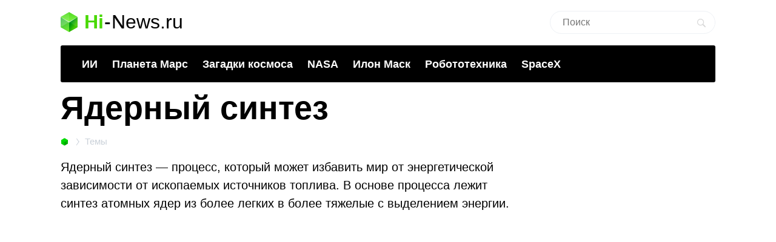

--- FILE ---
content_type: text/html; charset=UTF-8
request_url: https://hi-news.ru/tag/yadernyj-sintez
body_size: 17857
content:
<!DOCTYPE html><html lang=ru prefix="og: http://ogp.me/ns# "><head><meta charset="UTF-8"><meta name="viewport" content="width=device-width, initial-scale=1"><title>Ядерный синтез - что это такое, картинки, интересные факты</title><meta property="og:title" content="Ядерный синтез - что это такое, картинки, интересные факты"><meta property="twitter:title" content="Ядерный синтез - что это такое, картинки, интересные факты"><link rel=icon href=https://hi-news.ru/wp-content/themes/101media/favicon/favicon.ico type=image/x-icon><link rel=apple-touch-icon href=https://hi-news.ru/wp-content/themes/101media/favicon/32.png><link rel=apple-touch-icon sizes=76x76 href=https://hi-news.ru/wp-content/themes/101media/favicon/76.png><link rel=apple-touch-icon sizes=120x120 href=https://hi-news.ru/wp-content/themes/101media/favicon/120.png><link rel=apple-touch-icon href=https://hi-news.ru/wp-content/themes/101media/favicon/192.png><link rel=android-touch-icon href=https://hi-news.ru/wp-content/themes/101media/favicon/192.png><meta property="og:site_name" content="hi-news.ru"><meta property="og:locale" content="ru_RU"><meta property="og:url" content="https://hi-news.ru/tag/yadernyj-sintez"><meta name='robots' content='max-image-preview:large'><link rel=amphtml href=https://hi-news.ru/tag/yadernyj-sintez/amp><meta name="generator" content="AMP for WP 1.0.77.35"><link rel=dns-prefetch href=//s.w.org><style id=global-styles-inline-css>/*<![CDATA[*/body{--wp--preset--color--black:#000;--wp--preset--color--cyan-bluish-gray:#abb8c3;--wp--preset--color--white:#fff;--wp--preset--color--pale-pink:#f78da7;--wp--preset--color--vivid-red:#cf2e2e;--wp--preset--color--luminous-vivid-orange:#ff6900;--wp--preset--color--luminous-vivid-amber:#fcb900;--wp--preset--color--light-green-cyan:#7bdcb5;--wp--preset--color--vivid-green-cyan:#00d084;--wp--preset--color--pale-cyan-blue:#8ed1fc;--wp--preset--color--vivid-cyan-blue:#0693e3;--wp--preset--color--vivid-purple:#9b51e0;--wp--preset--gradient--vivid-cyan-blue-to-vivid-purple:linear-gradient(135deg,rgba(6,147,227,1) 0%,rgb(155,81,224) 100%);--wp--preset--gradient--light-green-cyan-to-vivid-green-cyan:linear-gradient(135deg,rgb(122,220,180) 0%,rgb(0,208,130) 100%);--wp--preset--gradient--luminous-vivid-amber-to-luminous-vivid-orange:linear-gradient(135deg,rgba(252,185,0,1) 0%,rgba(255,105,0,1) 100%);--wp--preset--gradient--luminous-vivid-orange-to-vivid-red:linear-gradient(135deg,rgba(255,105,0,1) 0%,rgb(207,46,46) 100%);--wp--preset--gradient--very-light-gray-to-cyan-bluish-gray:linear-gradient(135deg,rgb(238,238,238) 0%,rgb(169,184,195) 100%);--wp--preset--gradient--cool-to-warm-spectrum:linear-gradient(135deg,rgb(74,234,220) 0%,rgb(151,120,209) 20%,rgb(207,42,186) 40%,rgb(238,44,130) 60%,rgb(251,105,98) 80%,rgb(254,248,76) 100%);--wp--preset--gradient--blush-light-purple:linear-gradient(135deg,rgb(255,206,236) 0%,rgb(152,150,240) 100%);--wp--preset--gradient--blush-bordeaux:linear-gradient(135deg,rgb(254,205,165) 0%,rgb(254,45,45) 50%,rgb(107,0,62) 100%);--wp--preset--gradient--luminous-dusk:linear-gradient(135deg,rgb(255,203,112) 0%,rgb(199,81,192) 50%,rgb(65,88,208) 100%);--wp--preset--gradient--pale-ocean:linear-gradient(135deg,rgb(255,245,203) 0%,rgb(182,227,212) 50%,rgb(51,167,181) 100%);--wp--preset--gradient--electric-grass:linear-gradient(135deg,rgb(202,248,128) 0%,rgb(113,206,126) 100%);--wp--preset--gradient--midnight:linear-gradient(135deg,rgb(2,3,129) 0%,rgb(40,116,252) 100%);--wp--preset--duotone--dark-grayscale:url('#wp-duotone-dark-grayscale');--wp--preset--duotone--grayscale:url('#wp-duotone-grayscale');--wp--preset--duotone--purple-yellow:url('#wp-duotone-purple-yellow');--wp--preset--duotone--blue-red:url('#wp-duotone-blue-red');--wp--preset--duotone--midnight:url('#wp-duotone-midnight');--wp--preset--duotone--magenta-yellow:url('#wp-duotone-magenta-yellow');--wp--preset--duotone--purple-green:url('#wp-duotone-purple-green');--wp--preset--duotone--blue-orange:url('#wp-duotone-blue-orange');--wp--preset--font-size--small:13px;--wp--preset--font-size--medium:20px;--wp--preset--font-size--large:36px;--wp--preset--font-size--x-large:42px}.has-black-color{color:var(--wp--preset--color--black) !important}.has-cyan-bluish-gray-color{color:var(--wp--preset--color--cyan-bluish-gray) !important}.has-white-color{color:var(--wp--preset--color--white) !important}.has-pale-pink-color{color:var(--wp--preset--color--pale-pink) !important}.has-vivid-red-color{color:var(--wp--preset--color--vivid-red) !important}.has-luminous-vivid-orange-color{color:var(--wp--preset--color--luminous-vivid-orange) !important}.has-luminous-vivid-amber-color{color:var(--wp--preset--color--luminous-vivid-amber) !important}.has-light-green-cyan-color{color:var(--wp--preset--color--light-green-cyan) !important}.has-vivid-green-cyan-color{color:var(--wp--preset--color--vivid-green-cyan) !important}.has-pale-cyan-blue-color{color:var(--wp--preset--color--pale-cyan-blue) !important}.has-vivid-cyan-blue-color{color:var(--wp--preset--color--vivid-cyan-blue) !important}.has-vivid-purple-color{color:var(--wp--preset--color--vivid-purple) !important}.has-black-background-color{background-color:var(--wp--preset--color--black) !important}.has-cyan-bluish-gray-background-color{background-color:var(--wp--preset--color--cyan-bluish-gray) !important}.has-white-background-color{background-color:var(--wp--preset--color--white) !important}.has-pale-pink-background-color{background-color:var(--wp--preset--color--pale-pink) !important}.has-vivid-red-background-color{background-color:var(--wp--preset--color--vivid-red) !important}.has-luminous-vivid-orange-background-color{background-color:var(--wp--preset--color--luminous-vivid-orange) !important}.has-luminous-vivid-amber-background-color{background-color:var(--wp--preset--color--luminous-vivid-amber) !important}.has-light-green-cyan-background-color{background-color:var(--wp--preset--color--light-green-cyan) !important}.has-vivid-green-cyan-background-color{background-color:var(--wp--preset--color--vivid-green-cyan) !important}.has-pale-cyan-blue-background-color{background-color:var(--wp--preset--color--pale-cyan-blue) !important}.has-vivid-cyan-blue-background-color{background-color:var(--wp--preset--color--vivid-cyan-blue) !important}.has-vivid-purple-background-color{background-color:var(--wp--preset--color--vivid-purple) !important}.has-black-border-color{border-color:var(--wp--preset--color--black) !important}.has-cyan-bluish-gray-border-color{border-color:var(--wp--preset--color--cyan-bluish-gray) !important}.has-white-border-color{border-color:var(--wp--preset--color--white) !important}.has-pale-pink-border-color{border-color:var(--wp--preset--color--pale-pink) !important}.has-vivid-red-border-color{border-color:var(--wp--preset--color--vivid-red) !important}.has-luminous-vivid-orange-border-color{border-color:var(--wp--preset--color--luminous-vivid-orange) !important}.has-luminous-vivid-amber-border-color{border-color:var(--wp--preset--color--luminous-vivid-amber) !important}.has-light-green-cyan-border-color{border-color:var(--wp--preset--color--light-green-cyan) !important}.has-vivid-green-cyan-border-color{border-color:var(--wp--preset--color--vivid-green-cyan) !important}.has-pale-cyan-blue-border-color{border-color:var(--wp--preset--color--pale-cyan-blue) !important}.has-vivid-cyan-blue-border-color{border-color:var(--wp--preset--color--vivid-cyan-blue) !important}.has-vivid-purple-border-color{border-color:var(--wp--preset--color--vivid-purple) !important}.has-vivid-cyan-blue-to-vivid-purple-gradient-background{background:var(--wp--preset--gradient--vivid-cyan-blue-to-vivid-purple) !important}.has-light-green-cyan-to-vivid-green-cyan-gradient-background{background:var(--wp--preset--gradient--light-green-cyan-to-vivid-green-cyan) !important}.has-luminous-vivid-amber-to-luminous-vivid-orange-gradient-background{background:var(--wp--preset--gradient--luminous-vivid-amber-to-luminous-vivid-orange) !important}.has-luminous-vivid-orange-to-vivid-red-gradient-background{background:var(--wp--preset--gradient--luminous-vivid-orange-to-vivid-red) !important}.has-very-light-gray-to-cyan-bluish-gray-gradient-background{background:var(--wp--preset--gradient--very-light-gray-to-cyan-bluish-gray) !important}.has-cool-to-warm-spectrum-gradient-background{background:var(--wp--preset--gradient--cool-to-warm-spectrum) !important}.has-blush-light-purple-gradient-background{background:var(--wp--preset--gradient--blush-light-purple) !important}.has-blush-bordeaux-gradient-background{background:var(--wp--preset--gradient--blush-bordeaux) !important}.has-luminous-dusk-gradient-background{background:var(--wp--preset--gradient--luminous-dusk) !important}.has-pale-ocean-gradient-background{background:var(--wp--preset--gradient--pale-ocean) !important}.has-electric-grass-gradient-background{background:var(--wp--preset--gradient--electric-grass) !important}.has-midnight-gradient-background{background:var(--wp--preset--gradient--midnight) !important}.has-small-font-size{font-size:var(--wp--preset--font-size--small) !important}.has-medium-font-size{font-size:var(--wp--preset--font-size--medium) !important}.has-large-font-size{font-size:var(--wp--preset--font-size--large) !important}.has-x-large-font-size{font-size:var(--wp--preset--font-size--x-large) !important}/*]]>*/</style><meta name="generator" content="WordPress 5.9"><meta name="robots" content="noyaca"><link rel=canonical href=https://hi-news.ru/tag/yadernyj-sintez><meta name="description" content="Ядерный синтез &#8212; процесс, который может избавить мир от энергетической зависимости от ископаемых источников топлива. В основе процесса лежит синтез ато..."><meta property="og:description" content="Ядерный синтез &#8212; процесс, который может избавить мир от энергетической зависимости от ископаемых источников топлива. В основе процесса лежит синтез ато..."><meta name="twitter:description" content="Ядерный синтез &#8212; процесс, который может избавить мир от энергетической зависимости от ископаемых источников топлива. В основе процесса лежит синтез ато..."><style id=critical-css>body{font-size:14px;line-height:1}ol,ul{list-style:none;padding:0;margin:0}html,body{font:400 -apple-system,BlinkMacSystemFont,sans-serif}html,body,div,span,h1,p,a,code,img,ins,strong,b,form{margin:0;padding:0;border:0;font-size:100%;-webkit-text-size-adjust:100%;font-family:-apple-system,BlinkMacSystemFont,sans-serif;vertical-align:baseline;-webkit-font-smoothing:antialiased}body{font-size:14px;line-height:1;min-width:1124px}ol,ul{list-style:none;padding:0;margin:0}b,strong{font-weight:700}img{overflow:hidden;height:auto;max-width:100%;font:400 10px -apple-system,BlinkMacSystemFont,sans-serif}p{color:#000;margin-bottom:15px;font:400 20px/1.5 -apple-system,BlinkMacSystemFont,sans-serif}h1{color:#000;margin:0 0 28px 0;font:700 54px/1 -apple-system,BlinkMacSystemFont,sans-serif}#page{position:relative;width:1080px;margin:0 auto;padding:0 20px}#header{margin:20px auto 0}#header .logo{display:flex;margin-bottom:22px;position:relative;width:560px}.logo-icon{margin-right:11px}.logo .icon_logo{font-size:28px;height:1.18em}.logo-link{display:inherit}.logo-name{display:flex;font:32px/1 -apple-system,BlinkMacSystemFont,sans-serif;margin:0}.logo-name-green{color:#48d900;font-weight:600}.logo-name-black{color:#000;font-weight:300}.logo-name-dash{color:#000;margin:0 1px;font-weight:300}a{color:#F50;text-decoration:none;font-weight:500}#header .user{position:absolute;top:6px;right:20px}#header .user.anonymous-user .icon-lock{background:url(/wp-content/themes/101media/img/login.svg) no-repeat;width:18px;height:21px;display:block}#header form{position:absolute;right:60px;top:-2px}#header form input{border:1px solid #eef1f5;border-radius:63px;outline:none;padding:8px 35px 9px 20px;width:216px;-webkit-appearance:none;font:400 16px/19px -apple-system,BlinkMacSystemFont,sans-serif}#header form #searchsubmit{background-image:url(/wp-content/themes/101media/img/search_.svg);background-size:cover;opacity:0.15;border:none;height:15px;padding:0;position:absolute;right:16px;text-indent:-9999px;top:13px;width:15px}.trand{background-color:#000}.menu-trends-container{background-color:#000;padding:20px 35px 18px;border-radius:3px;border-top-left-radius:3px;border-top-right-radius:3px;margin-bottom:10px}.menu-trends-container .trand{height:auto;overflow:hidden;background-color:transparent;background-position:14px center;padding-right:0;width:auto}.menu-trends-container .trand li{display:inline-block;padding:0;height:auto}.menu-trends-container .trand li a{color:#fff;text-decoration:none;display:inline-block;padding-right:20px;font:700 18px/23px -apple-system,BlinkMacSystemFont,sans-serif}#content{width:calc(100% - 330px);float:left;margin-top:5px}.main-roll .item{position:relative;margin-bottom:53px}.main-roll .item{max-width:100%}.breadcrumbs{white-space:nowrap;margin-bottom:10px}.breadcrumbs li{display:inline}.breadcrumbs li+li:before{content:'';position:relative;display:inline-block;border-top:1px solid #CAD1D9;border-right:1px solid #CAD1D9;width:6px;height:6px;top:-1px;right:2px;margin:0 4px;transform:rotate(55deg) skew(20deg)}.breadcrumbs li a{color:#CAD1D9;font:400 15px/24px -apple-system,BlinkMacSystemFont,sans-serif}.breadcrumbs__logo span{font-size:0}.breadcrumbs__logo img{margin-bottom:-2px}.main-roll .item .cover{position:relative;margin-bottom:-3px;display:inline-block;width:100%}.main-roll .item .cover img{display:block;width:100%}.main-roll{border-bottom:1px solid #f2f2f2}#sidebar{width:300px;float:left;margin-left:30px}.banners-center{text-align:center}.banner-sidebar{margin:20px 0 20px}.sidebar-banner-telegram{display:block;border:1px solid #eee;border-radius:3px;padding:14px 24px;font-size:14px;line-height:normal;background:none;position:relative;overflow:hidden}.sidebar-banner-telegram strong{margin-bottom:6px;color:#151515;text-transform:uppercase;letter-spacing:.08em;word-wrap:break-word;font:700 16px -apple-system,BlinkMacSystemFont,sans-serif}.sidebar-banner-telegram span{display:block;color:#aaa;font:300 14px/20px -apple-system,BlinkMacSystemFont,sans-serif}.sidebar-banner-telegram svg{position:absolute;bottom:-20px;right:-20px}code{display:block;font-size:20px;line-height:1.5;margin:30px 0;padding:25px 30px;border-radius:3px;background-color:rgba(255,85,0,0.07)}.tag-roll h1{margin-bottom:17px;font-weight:700}.tag-roll .lead p{font:20px/1.5 -apple-system,BlinkMacSystemFont,sans-serif;margin-bottom:16px}.lead ul,.lead ol{font:400 20px/1.5 -apple-system,BlinkMacSystemFont,sans-serif;margin:0 0 30px 0}.lead ul li{position:relative;margin:0 0 10px 40px}.lead ol{counter-reset:list 0}.lead ol li{list-style:none;margin:0 0 10px 40px;position:relative}.archive .archive-img{float:right;margin-left:20px;width:140px;height:140px;border-radius:50%;object-fit:cover}.tags{margin-bottom:20px;padding-bottom:12px;border-bottom:1px solid rgba(213,221,230,0.4)}.tags a{display:inline-block;margin:0 8px 8px 0;padding:11px 15px;font-size:13px;line-height:1.1;color:#959EA6;background:rgba(172,182,191,0.08);border-radius:12px}.sticky-tag__header{color:#000;letter-spacing:0;margin:20px 0;font:700 34px/36px -apple-system,BlinkMacSystemFont,sans-serif}.sticky-tag{display:flex;flex-wrap:wrap;margin:0 -5px 10px}.sticky-tag .item{width:calc(33.33% - 10px);margin:0 5px 20px;font:700 13px/18px -apple-system,BlinkMacSystemFont,sans-serif}.sticky-tag .item .cover{position:relative}.sticky-tag .item .cover img{display:block}.sticky-tag .item .title{display:block;margin:10px 0 0;color:#000;line-height:1.15;display:-webkit-box;-webkit-line-clamp:2;-webkit-box-orient:vertical;overflow:hidden;text-overflow:ellipsis;font:500 16px -apple-system,BlinkMacSystemFont,sans-serif}.popular-post{margin:0 -20px 30px;padding:18px 20px;background-color:#000;border-radius:12px}.popular-post-title{font-size:34px;line-height:1;color:#fff;font-weight:600}.popular-post-list{display:flex;flex-wrap:wrap;margin:0 -8px}.popular-post-link{display:block}.popular-post-item{margin:18px 5px 10px;width:calc(33.33% - 10px)}.popular-post-picture{position:relative;padding-top:50%;margin-bottom:8px;background-color:#343233;border-radius:3px;overflow:hidden}.popular-post-count{position:absolute;bottom:10px;left:8px;background:#F50;border-radius:4px;color:#fff;padding:7px 12px;font:500 18px/1 -apple-system,BlinkMacSystemFont,sans-serif}.popular-post-count .icon{font-size:15px}.popular-post-descr{color:#fff;display:-webkit-box;-webkit-line-clamp:2;-webkit-box-orient:vertical;overflow:hidden;text-overflow:ellipsis;font:500 16px/1.2 -apple-system,BlinkMacSystemFont,sans-serif}.cover{position:relative}.searchform input{border:1px solid #f2f2f2;outline:none;padding:10px 0 10px 12px;width:180px;margin-bottom:7px;font:400 12px/15px -apple-system,BlinkMacSystemFont,sans-serif}.icon{display:inline-block;vertical-align:middle;size:1em;width:1em;height:1em;fill:currentColor}#main.main-section{display:flex;flex-wrap:wrap;margin-bottom:60px}#sidebar .widget{position:sticky;position:-webkit-sticky;top:25px}.sticky-tag .item .cover img{background-color:#f6f6f6}::-moz-focus-inner{border:0}.cover img{display:block}.menu-trends-container .trand{background-position:14px center}.widget{margin-bottom:32px}.banners-center{text-align:center}.sticky-tag .item img{border-radius:2px}</style><script>(function(w){"use strict";var loadCSS=function(href,before,media,attributes){var doc=w.document;var ss=doc.createElement("link");var ref;if(before){ref=before;}else{var refs=(doc.body||doc.getElementsByTagName("head")[0]).childNodes;ref=refs[refs.length-1];}var sheets=doc.styleSheets;if(attributes){for(var attributeName in attributes){if(attributes.hasOwnProperty(attributeName)){ss.setAttribute(attributeName,attributes[attributeName]);}}}ss.rel="stylesheet";ss.href=href;ss.media="only x";function ready(cb){if(doc.body){return cb();}setTimeout(function(){ready(cb);});}ready(function(){ref.parentNode.insertBefore(ss,(before?ref:ref.nextSibling));});var onloadcssdefined=function(cb){var resolvedHref=ss.href;var i=sheets.length;while(i--){if(sheets[i].href===resolvedHref){return cb();}}setTimeout(function(){onloadcssdefined(cb);});};function loadCB(){if(ss.addEventListener){ss.removeEventListener("load",loadCB);}ss.media=media||"all";}if(ss.addEventListener){ss.addEventListener("load",loadCB);}ss.onloadcssdefined=onloadcssdefined;onloadcssdefined(loadCB);return ss;};if(typeof exports!=="undefined"){exports.loadCSS=loadCSS;}else{w.loadCSS=loadCSS;}}(typeof global!=="undefined"?global:this));</script><script id=loadcss>loadCSS("https://hi-news.ru/wp-content/themes/101media/style.css?1597665258",document.getElementById("loadcss"));loadCSS("https://hi-news.ru/wp-content/themes/101media/app.css?1741087822",document.getElementById("loadcss"));loadCSS("https://hi-news.ru/wp-content/plugins/tag-sticky-post/css/plugin.css?1541770289",document.getElementById("loadcss"));</script> <link rel=stylesheet href=https://hi-news.ru/wp-content/themes/101media/css/table.css> <script src="https://hi-news.ru/wp-content/themes/101media/js/counters.js?v=2.0.1" defer></script> </head><body class="archive tag tag-yadernyj-sintez tag-4083"><svg xmlns=http://www.w3.org/2000/svg style="position: absolute; width: 0; height: 0; clip: rect(0 0 0 0);"> <defs> <symbol id=arrow-left viewBox="0 0 9 15"> <path d="m8.7 6.6c-.1.2-.3.4-.6.4h-2.6v8h-2v-8h-2.6c-.3 0-.5-.2-.6-.4s-.1-.5 0-.8l4.1-5.8 4.2 5.8c.2.3.3.6.1.8"></path> </symbol> <symbol id=arrow-right viewBox="0 0 9 15"> <path d="m.1 8.4c.1-.2.4-.4.7-.4h2.7v-8h2.1v8h2.7c.3 0 .5.2.7.4 0 .2 0 .5-.1.8l-4.3 5.8-4.5-5.8c-.1-.3-.1-.6 0-.8"></path> </symbol> <symbol id=arrow-btn viewBox="0 0 24 24"> <path d="M13.293 7.293c-0.391 0.391-0.391 1.023 0 1.414l2.293 2.293h-7.586c-0.552 0-1 0.448-1 1s0.448 1 1 1h7.586l-2.293 2.293c-0.391 0.391-0.391 1.023 0 1.414 0.195 0.195 0.451 0.293 0.707 0.293s0.512-0.098 0.707-0.293l4.707-4.707-4.707-4.707c-0.391-0.391-1.023-0.391-1.414 0z"></path> </symbol> <symbol id=most-commented viewBox="0 0 27 27"> <path d="M0.4,8.9v10.9c0,0.7,0.6,1.3,1.3,1.3H9l5.5,5.3c0.2,0.2,0.1,0.2,0.1,0l1.1-5.3h0.8h1.6c0.7,0,1.3-0.6,1.3-1.3 V8.9c0-0.7-0.6-1.3-1.3-1.3H1.7C1,7.6,0.4,8.2,0.4,8.9z" fill=#ffffff /> <path d=M21.4,15.1h2.7c0.7,0,1.3-0.6,1.3-1.3V2.9c0-0.7-0.6-1.3-1.3-1.3H10.7c-0.7,0-1.3,0.6-1.3,1.3v2.7 fill=none stroke=#ffffff stroke-width=2.5 /> </symbol> <symbol id=small-commented viewBox="0 0 15 15"> <path d="M1.3,0C0.6,0,0,0.6,0,1.3v8.4C0,10.4,0.6,11,1.3,11C3,11,6,11,6.8,11l4.2,4l1-4c0.6,0,1.1,0,1.7,0	c0.7,0,1.3-0.6,1.3-1.3V1.3C15,0.6,14.4,0,13.7,0H1.3z"/> </symbol> <symbol id=logo viewBox="0 0 28 33"> <defs> <linearGradient id="SVGID_1_" gradientUnits="userSpaceOnUse" y1="786.3" x2="0" y2="803" gradientTransform="matrix(1 0 0 -1 0 803)"> <stop offset=0 stop-color=#73f731 /> <stop offset=1 stop-color=#3cd609 /> </linearGradient> <linearGradient id="SVGID_2_" gradientUnits="userSpaceOnUse" x1="1.125" y1="792.96" x2="12.664" y2="771.93" gradientTransform="matrix(1 0 0 -1 0 803)"> <stop offset=0 stop-color=#00a60e /> <stop offset=.994 stop-color=#4ce300 /> </linearGradient> <linearGradient id="SVGID_3_" gradientUnits="userSpaceOnUse" x1="17.43" y1="784.69" x2="24.362" y2="780.44" gradientTransform="matrix(1 0 0 -1 0 803)"> <stop offset=0 stop-color=#00990d /> <stop offset=1 stop-color=#43c900 /> </linearGradient> </defs> <path d=M28,8l-14,9L0,8l14-8L28,8z fill=url(#SVGID_1_) /> <path d=M0,8l14,8.5V33L0,25V8z fill=url(#SVGID_2_) /> <path d=M28,8l-14,8.5V33l14-8V8z fill=url(#SVGID_3_) /> <path d=M0,8l14,8.5V33L0,25V8z opacity=.2 fill=#ffffff /> <path d=M14,0l14,8v17l-14-8.5V0z opacity=.1 fill=#ffffff /> <path d=M14,0L0,8v17l14-8.5V0z opacity=.2 fill=#ffffff /> <path d=M14,17L0,8.1V8l14,8l14-8v0.1L14,17z fill=#ffffff /> </symbol> </defs> </svg><div id=page><div id=header data-no-ad=true><div class=logo> <a class=logo-link href=https://hi-news.ru ><div class=logo-icon> <svg class="icon icon_logo"> <use xlink:href=#logo></use> </svg></div><div class=logo-name><div class=logo-name-green>Hi</div><div class=logo-name-dash>-</div><div class=logo-name-black>News.ru</div></div> </a></div><form role=search method=get id=searchform class=searchform action=https://hi-news.ru/ style="right: 20px !important;"><div> <input type=text value name=s id=s class=s placeholder=Поиск><div id=searchsubmit class=searchsubmit name=searchform__button aria-label="Search Button"></div></div></form><div class="menu-trends-container single"><ul id=menu-trends class="trand single"><li id=menu-item-410997 class="menu-item menu-item-type-custom menu-item-object-custom menu-item-410997"><a href=https://hi-news.ru/tag/iskusstvennyj-intellekt>ИИ</a></li> <li id=menu-item-300869 class="menu-item menu-item-type-taxonomy menu-item-object-post_tag menu-item-300869"><a href=https://hi-news.ru/tag/mars>Планета Марс</a></li> <li id=menu-item-346590 class="menu-item menu-item-type-taxonomy menu-item-object-post_tag menu-item-346590"><a href=https://hi-news.ru/tag/zagadki-kosmosa>Загадки космоса</a></li> <li id=menu-item-304291 class="menu-item menu-item-type-taxonomy menu-item-object-post_tag menu-item-304291"><a href=https://hi-news.ru/tag/nasa>NASA</a></li> <li id=menu-item-305646 class="menu-item menu-item-type-taxonomy menu-item-object-post_tag menu-item-305646"><a href=https://hi-news.ru/tag/elon-musk>Илон Маск</a></li> <li id=menu-item-346591 class="menu-item menu-item-type-taxonomy menu-item-object-post_tag menu-item-346591"><a href=https://hi-news.ru/tag/robototexnika>Робототехника</a></li> <li id=menu-item-308753 class="menu-item menu-item-type-taxonomy menu-item-object-post_tag menu-item-308753"><a href=https://hi-news.ru/tag/spacex>SpaceX</a></li></ul></div></div><div id=main class=main-section><div id=content><div class="roll main-roll tag-roll"><h1>Ядерный синтез</h1><ol class=breadcrumbs data-no-ad=true> <li> <a class=breadcrumbs__logo href=https://hi-news.ru> <img src=https://hi-news.ru/wp-content/themes/101media/img/hi-apps_mini.jpg width=13 height=13 alt=Home> <span>Hi-News.ru</span> </a> </li> <li> <a href=https://hi-news.ru/tags title=tag> <span>Темы</span> </a> </li></ol><div class=lead><p>Ядерный синтез &#8212; процесс, который может избавить мир от энергетической зависимости от ископаемых источников топлива. В основе процесса лежит синтез атомных ядер из более легких в более тяжелые с выделением энергии.</p></div><div class="tags related-tags"><div class=tags-list> <a rel=tag href=https://hi-news.ru/tag/energiya>Энергия</a><a rel=tag href=https://hi-news.ru/tag/yadernaya-energiya>Ядерная энергия</a><a rel=tag href=https://hi-news.ru/tag/termoyadernyj-sintez>Термоядерный синтез</a><a rel=tag href=https://hi-news.ru/tag/lockheed-martin>Военная компания Lockheed Martin</a><a rel=tag href=https://hi-news.ru/tag/yadernoe-oruzhie>Ядерное оружие</a><a rel=tag href=https://hi-news.ru/tag/elektrichestvo>Электричество</a><a rel=tag href=https://hi-news.ru/tag/atomnye-elektrostancii>Атомные электростанции</a><a rel=tag href=https://hi-news.ru/tag/fizika>Наука физика</a><a rel=tag href=https://hi-news.ru/tag/rossiya>Российские технологии</a><a rel=tag href=https://hi-news.ru/tag/bakterii>Бактерии</a></div></div><div class="items-wrap tag" data-no-ad=true></div><div class="items-wrap tag"><article class="item type-post post-397527 post status-publish format-standard has-post-thumbnail hentry category-eto-interesno tag-alternativnaya-energiya tag-yadernyj-sintez" id=post-397527 data-no-ad=true><h2 class="post__title post__title_preview"> <a href=https://hi-news.ru/eto-interesno/termoyadernyj-sintez-mozhet-stat-proryvom-v-sovremennoj-energetike.html>Термоядерный синтез может стать прорывом в современной энергетике.</a></h2><div class=info data-no-ad=true><div class=author>Андрей Жуков</div> <span>∙ </span><div class=post__date-inner> <time class=post__date datetime=2022-12-14T20:00:00+00:00> 14.12.2022 </time></div></div><div class=cover-wrap><div class=cover> <a href=https://hi-news.ru/eto-interesno/termoyadernyj-sintez-mozhet-stat-proryvom-v-sovremennoj-energetike.html style="display: block;padding-top: 57.38%;position: relative;height: 0;" rel=nofollow title="Термоядерный синтез может стать прорывом в современной энергетике"> <img src=https://hi-news.ru/wp-content/uploads/2022/12/Reaktor-650x373.png class="attachment-medium size-medium wp-post-image" alt="Термоядерный синтез может стать прорывом в современной энергетике. Фото." title="Термоядерный синтез может стать прорывом в современной энергетике." / style="position: absolute;top:0;left:0;right:0;bottom:0;width:100%;height:100%;object-fit:cover;">  </a></div></div><div class=text><p>Нынешний <a href=https://hi-news.ru/eto-interesno/samyj-krupnyj-energeticheskij-krizis-za-poslednie-50-let-chem-on-grozit-miru.html>энергетический кризис</a> показал, что человечество не готово отказываться от ядерной энергетики, так как она гораздо более эффективна возобновляемых источников энергии. Однако она имеет ряд недостатков, которые всем прекрасно известны. Поэтому ученые с середины прошлого века работают над освоением альтернативного источника энергии — термоядерного синтеза. Он во всех отношениях превосходит технология получения энергии путем расщепления атомного ядра, так как более эффективен, при этом менее опасен и в целом экологичен. Выработка электроэнергии данным способом осуществляется без выбросов углекислого газа в атмосферу. Но в чем суть этой технологии, насколько она перспективна и как близко ученым удалось подойти к ее реализации?</p> <a href=https://hi-news.ru/eto-interesno/termoyadernyj-sintez-mozhet-stat-proryvom-v-sovremennoj-energetike.html class=more-link rel=nofollow>Читать далее <svg class="icon icon-arrow-btn"><use xlink:href=#arrow-btn></use></svg></a></div></article><div class=af_advert_content style="height: 250px; background: #eee; margin-top: 20px; margin-bottom: 20px;"></div><article class="item type-post post-382956 post status-publish format-standard has-post-thumbnail hentry category-technology tag-klimat tag-yadernaya-energiya tag-yadernyj-sintez" id=post-382956 data-no-ad=true><h2 class="post__title post__title_preview"> <a href=https://hi-news.ru/technology/yadernaya-energetika-kak-utilizirovat-uran.html>Ядерная энергетика: как утилизировать уран?</a></h2><div class=info data-no-ad=true><div class=author>Любовь Соковикова</div> <span>∙ </span><div class=post__date-inner> <time class=post__date datetime=2022-03-24T14:00:42+00:00> 24.03.2022 </time></div></div><div class=cover-wrap><div class=cover> <a href=https://hi-news.ru/technology/yadernaya-energetika-kak-utilizirovat-uran.html style="display: block;padding-top: 66.62%;position: relative;height: 0;" rel=nofollow title="Ядерная энергетика: как утилизировать уран?"> <img src=https://hi-news.ru/wp-content/uploads/2022/03/repository_orrosion-3-650x433.jpeg data-src=https://hi-news.ru/wp-content/uploads/2022/03/repository_orrosion-3-650x433.jpeg class="lazyload attachment-medium size-medium wp-post-image" alt="Ядерная энергетика: как утилизировать уран? Фото." loading=lazy title="Ядерная энергетика: как утилизировать уран?" / style="position: absolute;top:0;left:0;right:0;bottom:0;width:100%;height:100%;object-fit:cover;">  </a></div></div><div class=text><p>Разновидность энергии, которая высвобождается из центральной части атомов – ядер, состоящих из нейтронов и протонов, называется ядерной. Ее источником являются два физических процесса: деление – то есть распад атома на несколько частей и синтез –слияние атомов. Эти процессы используются для производства электроэнергии, без которой представить современную цивилизацию невозможно, ведь она необходима для создания электричества. Примечательно, что современные атомные электростанции производят возобновляемую, чистую энергию, которая не загрязняет воздух и не выделяет парниковых газов. Но как и во всех отраслях промышленности и производства, использование ядерной энергии приводит к образованию чрезвычайно токсичных материалов, контакт с которыми может привести к ожогам, повышенному риску развития рака, заболеваниям крови и разрушению костей.</p> <a href=https://hi-news.ru/technology/yadernaya-energetika-kak-utilizirovat-uran.html class=more-link rel=nofollow>Читать далее <svg class="icon icon-arrow-btn"><use xlink:href=#arrow-btn></use></svg></a></div></article><div class=af_advert_content style="height: 250px; background: #eee; margin-top: 20px; margin-bottom: 20px;"></div><article class="item type-post post-363589 post status-publish format-standard has-post-thumbnail hentry category-eto-interesno tag-yadernaya-energiya tag-yadernyj-sintez" id=post-363589 data-no-ad=true><h2 class="post__title post__title_preview"> <a href=https://hi-news.ru/eto-interesno/kak-yadernaya-bomba-pomogla-v-sozdanii-pervogo-kvazikristalla.html>Как ядерная бомба помогла в создании первого квазикристалла?</a></h2><div class=info data-no-ad=true><div class=author>Любовь Соковикова</div> <span>∙ </span><div class=post__date-inner> <time class=post__date datetime=2021-05-20T16:30:29+00:00> 20.05.2021 </time></div></div><div class=cover-wrap><div class=cover> <a href=https://hi-news.ru/eto-interesno/kak-yadernaya-bomba-pomogla-v-sozdanii-pervogo-kvazikristalla.html style="display: block;padding-top: 56.31%;position: relative;height: 0;" rel=nofollow title="Как ядерная бомба помогла в создании первого квазикристалла?"> <img src=https://hi-news.ru/wp-content/uploads/2021/05/bomb-quasicrystal_feat-650x366.jpeg data-src=https://hi-news.ru/wp-content/uploads/2021/05/bomb-quasicrystal_feat-650x366.jpeg class="lazyload attachment-medium size-medium wp-post-image" alt="Как ядерная бомба помогла в создании первого квазикристалла? Фото." loading=lazy title="Как ядерная бомба помогла в создании первого квазикристалла?" / style="position: absolute;top:0;left:0;right:0;bottom:0;width:100%;height:100%;object-fit:cover;">  </a></div></div><div class=text><p>Ученые, занимающиеся поиском квазикристаллов — так называемых &#171;невозможных&#187; материалов с необычной, неповторяющейся структурой – обнаружили один из них в остатках первого в мире испытания ядерной бомбы. Ранее неизвестная структура, состоящая из железа, кремния, меди и кальция, вероятно, образовалась в результате слияния испаренного песка пустыни и медных кабелей. Аналогичные материалы были синтезированы в лаборатории и идентифицированы в метеоритах, но материал, описанный в новом исследовании, является первым примером квазикристалла с такой комбинацией элементов. Квазикристаллы содержат строительные блоки, состоящие из расположения атомов, которые — в отличие от обычных кристаллов — не повторяются в регулярном, похожем на кирпичную кладку узоре. В то время как обычные кристаллические структуры выглядят идентичными после перемещения (смещения в определенных направлениях), квазикристаллы имеют симметрию, которая когда-то считалась невозможной: например, некоторые имеют пятиугольную симметрию и поэтому выглядят одинаково, если их повернуть на одну пятую полного поворота.</p> <a href=https://hi-news.ru/eto-interesno/kak-yadernaya-bomba-pomogla-v-sozdanii-pervogo-kvazikristalla.html class=more-link rel=nofollow>Читать далее <svg class="icon icon-arrow-btn"><use xlink:href=#arrow-btn></use></svg></a></div></article><div class=af_advert_content style="height: 250px; background: #eee; margin-top: 20px; margin-bottom: 20px;"></div><article class="item type-post post-315459 post status-publish format-standard has-post-thumbnail hentry category-research-development tag-fizika tag-eksperimenty tag-google tag-yadernyj-sintez" id=post-315459 data-no-ad=true><h2 class="post__title post__title_preview"> <a href=https://hi-news.ru/research-development/xolodniy-yaderniy-sintez.html>Google не смогла подтвердить существование холодного ядерного синтеза.</a></h2><div class=info data-no-ad=true><div class=author>Николай Хижняк</div> <span>∙ </span><div class=post__date-inner> <time class=post__date datetime=2019-05-31T20:00:41+00:00> 31.05.2019 </time></div></div><div class=cover-wrap><div class=cover> <a href=https://hi-news.ru/research-development/xolodniy-yaderniy-sintez.html style="display: block;padding-top: 52.46%;position: relative;height: 0;" rel=nofollow title="Google не смогла подтвердить существование холодного ядерного синтеза"> <img src=https://hi-news.ru/wp-content/uploads/2019/05/google-cold-fusion-project-650x341.jpg data-src=https://hi-news.ru/wp-content/uploads/2019/05/google-cold-fusion-project-650x341.jpg class="lazyload attachment-medium size-medium wp-post-image" alt="Google не смогла подтвердить существование холодного ядерного синтеза. Фото." loading=lazy title="Google не смогла подтвердить существование холодного ядерного синтеза." / style="position: absolute;top:0;left:0;right:0;bottom:0;width:100%;height:100%;object-fit:cover;">  </a></div></div><div class=text><p></p><p>Потратив годы на исследования и эксперименты и вложив немалое количество денег в это предприятие компания Google так и не никаких доказательств, что ядерный синтез можно осуществить при комнатной температуре. Тем не менее, инвестиции в размере 10 миллионов долларов не пропали даром, пишет портал Futurism. О своих изысканиях и их результатах компания сообщает в статье, <a href=https://www.nature.com/articles/d41586-019-01683-9>опубликованной</a> на этой неделе в журнале Nature.</p> <a href=https://hi-news.ru/research-development/xolodniy-yaderniy-sintez.html class=more-link rel=nofollow>Читать далее <svg class="icon icon-arrow-btn"><use xlink:href=#arrow-btn></use></svg></a></div></article><div class=af_advert_content style="height: 250px; background: #eee; margin-top: 20px; margin-bottom: 20px;"></div><article class="item type-post post-311013 post status-publish format-standard has-post-thumbnail hentry category-business-analitics tag-termoyadernyj-sintez tag-energiya tag-yadernaya-energiya tag-yadernyj-sintez" id=post-311013 data-no-ad=true><h2 class="post__title post__title_preview"> <a href=https://hi-news.ru/business-analitics/novye-bezopasnye-yadernye-reaktory-mogut-ostanovit-izmenenie-klimata-no-ix-boyatsya-stroit.html>Как ядерные реакторы могут остановить изменение климата.</a></h2><div class=info data-no-ad=true><div class=author>Илья Хель</div> <span>∙ </span><div class=post__date-inner> <span class=post__date> 13.03.2019, </span> <time class=post__date-update datetime=2020-03-30T22:57:03+00:00> обновлено 30.03.2020 </time></div></div><div class=cover-wrap><div class=cover> <a href=https://hi-news.ru/business-analitics/novye-bezopasnye-yadernye-reaktory-mogut-ostanovit-izmenenie-klimata-no-ix-boyatsya-stroit.html style="display: block;padding-top: 71.38%;position: relative;height: 0;" rel=nofollow title="Как ядерные реакторы могут остановить изменение климата"> <img src=https://hi-news.ru/wp-content/uploads/2019/03/ma19nuclear-650x464.jpg data-src=https://hi-news.ru/wp-content/uploads/2019/03/ma19nuclear-650x464.jpg class="lazyload attachment-medium size-medium wp-post-image" alt="Как ядерные реакторы могут остановить изменение климата. Фото." loading=lazy title="Как ядерные реакторы могут остановить изменение климата." / style="position: absolute;top:0;left:0;right:0;bottom:0;width:100%;height:100%;object-fit:cover;">  </a></div></div><div class=text><p>В 2018 году ученые сообщили суровую новость: несмотря на беспокойство на тему глобального потепления, за счет угля было выработано 38% мировой электроэнергии в 2017 году — то есть, ровно столько же, сколько и при появлении первых <a href=https://hi-news.ru/research-development/kak-temperatura-48c-izmenit-goroda-na-zemle.html rel=noopener target=_blank>тревожных предупреждений о климате</a> 20 лет назад. Хуже того, выбросы парникового газа выросли на 2,7% в прошлом году — это крупнейшее увеличение за семь лет. Такой застой привел к тому, что даже политики и экологи начали задумываться о том, что нам нужно больше ядерной энергии.</p> <a href=https://hi-news.ru/business-analitics/novye-bezopasnye-yadernye-reaktory-mogut-ostanovit-izmenenie-klimata-no-ix-boyatsya-stroit.html class=more-link rel=nofollow>Читать далее <svg class="icon icon-arrow-btn"><use xlink:href=#arrow-btn></use></svg></a></div></article><div class=af_advert_content style="height: 250px; background: #eee; margin-top: 20px; margin-bottom: 20px;"></div><article class="item type-post post-301209 post status-publish format-standard has-post-thumbnail hentry category-research-development tag-bakterii tag-okruzhayushhaya-sreda tag-rossiya tag-yadernyj-sintez" id=post-301209 data-no-ad=true><h2 class="post__title post__title_preview"> <a href=https://hi-news.ru/research-development/obnaruzheny-bakterii-kotorye-mogut-unichtozhat-yadernye-otxody.html>Обнаружены бактерии, которые могут уничтожать ядерные отходы.</a></h2><div class=info data-no-ad=true><div class=author>Владимир Кузнецов</div> <span>∙ </span><div class=post__date-inner> <time class=post__date datetime=2018-10-08T14:30:10+00:00> 08.10.2018 </time></div></div><div class=cover-wrap><div class=cover> <a href=https://hi-news.ru/research-development/obnaruzheny-bakterii-kotorye-mogut-unichtozhat-yadernye-otxody.html style="display: block;padding-top: 56.31%;position: relative;height: 0;" rel=nofollow title="Обнаружены бактерии, которые могут уничтожать ядерные отходы"> <img src=https://hi-news.ru/wp-content/uploads/2018/10/othods-650x366.jpg data-src=https://hi-news.ru/wp-content/uploads/2018/10/othods-650x366.jpg class="lazyload attachment-medium size-medium wp-post-image" alt="Обнаружены бактерии, которые могут уничтожать ядерные отходы. Фото." loading=lazy title="Обнаружены бактерии, которые могут уничтожать ядерные отходы." / style="position: absolute;top:0;left:0;right:0;bottom:0;width:100%;height:100%;object-fit:cover;">  </a></div></div><div class=text><p></p><p> Одной из основных проблем использования радиоактивного топлива является захоронение отработавших свое отходов производства. Причем опасность для окружающей среды несет не столько сам материал, сколько миграция радионуклидов в почву и воздух. Но недавно группа российских ученых в местах захоронения радиоактивных отходов обнаружила бактерии, которые могут помочь в утилизации опасного для экологии радиоактивного материала.</p> <a href=https://hi-news.ru/research-development/obnaruzheny-bakterii-kotorye-mogut-unichtozhat-yadernye-otxody.html class=more-link rel=nofollow>Читать далее <svg class="icon icon-arrow-btn"><use xlink:href=#arrow-btn></use></svg></a></div></article><div class=af_advert_content style="height: 250px; background: #eee; margin-top: 20px; margin-bottom: 20px;"></div><article class="item type-post post-288340 post status-publish format-standard has-post-thumbnail hentry category-science tag-fizika tag-yadernyj-sintez" id=post-288340 data-no-ad=true><h2 class="post__title post__title_preview"> <a href=https://hi-news.ru/science/novyj-startap-iz-mit-voznamerilsya-zapustit-termoyadernyj-reaktor-za-15-let-serezno.html>Новый стартап из MIT вознамерился запустить термоядерный реактор за 15 лет. Серьезно?</a></h2><div class=info data-no-ad=true><div class=author>Илья Хель</div> <span>∙ </span><div class=post__date-inner> <time class=post__date datetime=2018-03-22T13:30:07+00:00> 22.03.2018 </time></div></div><div class=cover-wrap><div class=cover> <a href=https://hi-news.ru/science/novyj-startap-iz-mit-voznamerilsya-zapustit-termoyadernyj-reaktor-za-15-let-serezno.html style="display: block;padding-top: 56.31%;position: relative;height: 0;" rel=nofollow title="Новый стартап из MIT вознамерился запустить термоядерный реактор за 15 лет. Серьезно?"> <img src=https://hi-news.ru/wp-content/uploads/2018/03/Commonwealth-Fusion-Technologies-nuclear-fusion-MIT-close-up-sun-56379592-1068x601-650x366.jpg data-src=https://hi-news.ru/wp-content/uploads/2018/03/Commonwealth-Fusion-Technologies-nuclear-fusion-MIT-close-up-sun-56379592-1068x601-650x366.jpg class="lazyload attachment-medium size-medium wp-post-image" alt="Новый стартап из MIT вознамерился запустить термоядерный реактор за 15 лет. Серьезно? Фото." loading=lazy title="Новый стартап из MIT вознамерился запустить термоядерный реактор за 15 лет. Серьезно?" / style="position: absolute;top:0;left:0;right:0;bottom:0;width:100%;height:100%;object-fit:cover;">  </a></div></div><div class=text><p align=center></p><p>Известен один анекдот: ядерный синтез будет через двадцать лет. Всегда будет через двадцать лет. Эта шутка, ныне уже не смешная, выросла из оптимизма ученых, которые в 1950-х годах (да и в каждое последующее десятилетие) считали, что ядерный синтез был всего в 20 годах от них. Теперь за этот анекдот серьезно взялся стартап &#8212; выходец из MIT (Массачусетского технологического института), весьма уважаемого и известного института: Commonwealth Fusion Technologies. Стартап обещает запустить рабочий реактор ядерного синтеза за 15 лет. Обещает дешевую, чистую и неограниченную энергию, которая решит все кризисы с ископаемым топливом и изменением климата. Так и говорят: «потенциально неисчерпаемый и безуглеродный источник энергии».</p> <a href=https://hi-news.ru/science/novyj-startap-iz-mit-voznamerilsya-zapustit-termoyadernyj-reaktor-za-15-let-serezno.html class=more-link rel=nofollow>Читать далее <svg class="icon icon-arrow-btn"><use xlink:href=#arrow-btn></use></svg></a></div></article><div class=af_advert_content style="height: 250px; background: #eee; margin-top: 20px; margin-bottom: 20px;"></div><article class="item type-post post-254564 post status-publish format-standard has-post-thumbnail hentry category-technology tag-atomnye-elektrostancii tag-elektrichestvo tag-yadernaya-energiya tag-yadernyj-sintez" id=post-254564 data-no-ad=true><h2 class="post__title post__title_preview"> <a href=https://hi-news.ru/technology/kak-eto-rabotaet-atomnaya-elektrostanciya.html>Как это работает? | Атомная электростанция.</a></h2><div class=info data-no-ad=true><div class=author>Hi-News.ru</div> <span>∙ </span><div class=post__date-inner> <time class=post__date datetime=2017-03-16T18:00:54+00:00> 16.03.2017 </time></div></div><div class=cover-wrap><div class=cover> <a href=https://hi-news.ru/technology/kak-eto-rabotaet-atomnaya-elektrostanciya.html style="display: block;padding-top: 56.31%;position: relative;height: 0;" rel=nofollow title="Как это работает? | Атомная электростанция"> <img src=https://hi-news.ru/wp-content/uploads/2017/03/4-2-2-650x366.png data-src=https://hi-news.ru/wp-content/uploads/2017/03/4-2-2-650x366.png class="lazyload attachment-medium size-medium wp-post-image" alt="Как это работает? | Атомная электростанция. Фото." loading=lazy title="Как это работает? | Атомная электростанция." / style="position: absolute;top:0;left:0;right:0;bottom:0;width:100%;height:100%;object-fit:cover;">  </a></div></div><div class=text><p></p><p>В сегодняшнем выпуске научно-познавательной программы &#171;Как это работает?&#187; мы поговорим об атомной электростанции: делении ядер, топливных стержнях, работе реактора и многом другом. Приятного просмотра!</p> <a href=https://hi-news.ru/technology/kak-eto-rabotaet-atomnaya-elektrostanciya.html class=more-link rel=nofollow>Читать далее <svg class="icon icon-arrow-btn"><use xlink:href=#arrow-btn></use></svg></a></div></article><div class=af_advert_content style="height: 250px; background: #eee; margin-top: 20px; margin-bottom: 20px;"></div><article class="item type-post post-229048 post status-publish format-standard has-post-thumbnail hentry category-technology tag-termoyadernyj-sintez tag-yadernaya-energiya tag-yadernyj-sintez" id=post-229048 data-no-ad=true><h2 class="post__title post__title_preview"> <a href=https://hi-news.ru/technology/chto-ne-tak-s-termoyadernym-sintezom.html>Что не так с термоядерным синтезом?</a></h2><div class=info data-no-ad=true><div class=author>Илья Хель</div> <span>∙ </span><div class=post__date-inner> <span class=post__date> 01.06.2016, </span> <time class=post__date-update datetime=2021-02-04T23:43:51+00:00> обновлено 04.02.2021 </time></div></div><div class=cover-wrap><div class=cover> <a href=https://hi-news.ru/technology/chto-ne-tak-s-termoyadernym-sintezom.html style="display: block;padding-top: 56.31%;position: relative;height: 0;" rel=nofollow title="Что не так с термоядерным синтезом?"> <img src=https://hi-news.ru/wp-content/uploads/2016/05/vr6a9nije88qwgdisvoy-650x366.png data-src=https://hi-news.ru/wp-content/uploads/2016/05/vr6a9nije88qwgdisvoy-650x366.png class="lazyload attachment-medium size-medium wp-post-image" alt="Что не так с термоядерным синтезом? Фото." loading=lazy title="Что не так с термоядерным синтезом?" / style="position: absolute;top:0;left:0;right:0;bottom:0;width:100%;height:100%;object-fit:cover;">  </a></div></div><div class=text><p>Давний анекдот о синтезе — что это наш будущий источник энергии и всегда таким будет — пожалуй, является самой большой проблемой для этой сферы. Стремление поместить энергию солнца в бутылку привело к бесчисленным мечтательным предсказаниям на тему неизбежной революции в сфере экологически чистой энергии. Но ожидание синтеза так и осталось ожиданием, кредит доверия давно исчерпан, а общественное отношение к этому вопросу уже ничем не спасти.</p> <a href=https://hi-news.ru/technology/chto-ne-tak-s-termoyadernym-sintezom.html class=more-link rel=nofollow>Читать далее <svg class="icon icon-arrow-btn"><use xlink:href=#arrow-btn></use></svg></a></div></article><div class=af_advert_content style="height: 250px; background: #eee; margin-top: 20px; margin-bottom: 20px;"></div><article class="item type-post post-201416 post status-publish format-standard has-post-thumbnail hentry category-research-development tag-yadernaya-energiya tag-yadernoe-oruzhie tag-yadernyj-sintez" id=post-201416 data-no-ad=true><h2 class="post__title post__title_preview"> <a href=https://hi-news.ru/research-development/10-faktov-o-yadernom-oruzhii-kotorye-dolzhen-znat-kazhdyj.html>10 фактов о ядерном оружии, которые должен знать каждый.</a></h2><div class=info data-no-ad=true><div class=author>Илья Хель</div> <span>∙ </span><div class=post__date-inner> <time class=post__date datetime=2015-05-19T17:00:14+00:00> 19.05.2015 </time></div></div><div class=cover-wrap><div class=cover> <a href=https://hi-news.ru/research-development/10-faktov-o-yadernom-oruzhii-kotorye-dolzhen-znat-kazhdyj.html style="display: block;padding-top: 56.31%;position: relative;height: 0;" rel=nofollow title="10 фактов о ядерном оружии, которые должен знать каждый"> <img src=https://hi-news.ru/wp-content/uploads/2015/05/nuclear_explosion-650x366.jpg data-src=https://hi-news.ru/wp-content/uploads/2015/05/nuclear_explosion-650x366.jpg class="lazyload attachment-medium size-medium wp-post-image" alt="10 фактов о ядерном оружии, которые должен знать каждый. Фото." loading=lazy title="10 фактов о ядерном оружии, которые должен знать каждый." / style="position: absolute;top:0;left:0;right:0;bottom:0;width:100%;height:100%;object-fit:cover;">  </a></div></div><div class=text><p></p><p> Когда большинство людей думают о ядерном оружии, первое, что приходит им в голову, это бомбы, сброшенные на Хиросиму и Нагасаки. Однако это лишь малая часть ядерной истории нашего мира. И хотя многие знают об инцидентах в Чернобыле, Три-Майл-Айленд и Фукусиме — о них узнал весь мир — есть масса опасностей в атомной энергетике, которым не уделяется должное внимание. То, что большинство знает о «мирном атоме», — лишь верхушка айсберга ядерных технологий, и некоторые вещи заслуживают большего внимания.</p> <a href=https://hi-news.ru/research-development/10-faktov-o-yadernom-oruzhii-kotorye-dolzhen-znat-kazhdyj.html class=more-link rel=nofollow>Читать далее <svg class="icon icon-arrow-btn"><use xlink:href=#arrow-btn></use></svg></a></div></article><div class=af_advert_content style="height: 250px; background: #eee; margin-top: 20px; margin-bottom: 20px;"></div><article class="item type-post post-178184 post status-publish format-standard has-post-thumbnail hentry category-research-development tag-lockheed-martin tag-termoyadernyj-sintez tag-energiya tag-yadernyj-sintez" id=post-178184 data-no-ad=true><h2 class="post__title post__title_preview"> <a href=https://hi-news.ru/research-development/lockheed-zayavila-o-proryve-v-sfere-yadernogo-sinteza.html>Lockheed заявила о прорыве в сфере ядерного синтеза.</a></h2><div class=info data-no-ad=true><div class=author>Илья Хель</div> <span>∙ </span><div class=post__date-inner> <time class=post__date datetime=2014-10-16T12:10:42+00:00> 16.10.2014 </time></div></div><div class=cover-wrap><div class=cover> <a href=https://hi-news.ru/research-development/lockheed-zayavila-o-proryve-v-sfere-yadernogo-sinteza.html style="display: block;padding-top: 66.46%;position: relative;height: 0;" rel=nofollow title="Lockheed заявила о прорыве в сфере ядерного синтеза"> <img src=https://hi-news.ru/wp-content/uploads/2014/10/coil-650x432.jpg data-src=https://hi-news.ru/wp-content/uploads/2014/10/coil-650x432.jpg class="lazyload attachment-medium size-medium wp-post-image" alt="Lockheed заявила о прорыве в сфере ядерного синтеза. Фото." loading=lazy title="Lockheed заявила о прорыве в сфере ядерного синтеза." / style="position: absolute;top:0;left:0;right:0;bottom:0;width:100%;height:100%;object-fit:cover;">  </a></div></div><div class=text><p></p><p> Все чаще и чаще мы слышим сообщения о том, что «<a href=https://hi-news.ru/research-development/termoyadernyj-reaktor-ot-uw-mozhet-byt-deshevle-ugolnoj-elektrostancii.html>вот этот проект будет дешевле угольной электростанции</a>», а вот этот «<a href=https://hi-news.ru/science/alternativnye-texnologii-yadernogo-sinteza-nabirayut-oboroty.html>гарантирует светлое термоядерное будущее</a>». Но поводов верить в осуществление, казалось бы, несбыточной мечты, не так много. В среду, 15 октября, корпорация Lockheed Martin сообщила, что осуществила технологический прорыв в создании источника энергии на основе ядерного синтеза, и первые реакторы, которые можно будет уместить на крыше грузовика, появятся уже в течение десяти ближайших лет.</p> <a href=https://hi-news.ru/research-development/lockheed-zayavila-o-proryve-v-sfere-yadernogo-sinteza.html class=more-link rel=nofollow>Читать далее <svg class="icon icon-arrow-btn"><use xlink:href=#arrow-btn></use></svg></a></div></article><div class=af_advert_content style="height: 250px; background: #eee; margin-top: 20px; margin-bottom: 20px;"></div><article class="item type-post post-171145 post status-publish format-standard has-post-thumbnail hentry category-technology tag-termoyadernyj-sintez tag-energiya tag-yadernyj-sintez" id=post-171145 data-no-ad=true><h2 class="post__title post__title_preview"> <a href=https://hi-news.ru/technology/helion-eshhe-odin-termoyadernyj-startap.html>Helion: еще один «термоядерный» стартап.</a></h2><div class=info data-no-ad=true><div class=author>Илья Хель</div> <span>∙ </span><div class=post__date-inner> <time class=post__date datetime=2014-08-21T18:40:05+00:00> 21.08.2014 </time></div></div><div class=cover-wrap><div class=cover> <a href=https://hi-news.ru/technology/helion-eshhe-odin-termoyadernyj-startap.html style="display: block;padding-top: 56.62%;position: relative;height: 0;" rel=nofollow title="Helion: еще один «термоядерный» стартап"> <img src=https://hi-news.ru/wp-content/uploads/2014/08/screen-shot-2014-08-13-at-1-39-51-pm-650x368.png data-src=https://hi-news.ru/wp-content/uploads/2014/08/screen-shot-2014-08-13-at-1-39-51-pm-650x368.png class="lazyload attachment-medium size-medium wp-post-image" alt="Helion: еще один «термоядерный» стартап. Фото." loading=lazy title="Helion: еще один «термоядерный» стартап." / style="position: absolute;top:0;left:0;right:0;bottom:0;width:100%;height:100%;object-fit:cover;">  </a></div></div><div class=text><p></p><p> Строительство термоядерного реактора, который может генерировать больше энергии, чем потребляет, стало одной из крупнейших проблем и гонок сегодняшнего дня — с какой стороны посмотреть. Как и с квантовыми вычислениями, десятилетия исследований были посвящены только доказательству концепций, а не воплощению их в оборудование, которое можно продавать.</p> <a href=https://hi-news.ru/technology/helion-eshhe-odin-termoyadernyj-startap.html class=more-link rel=nofollow>Читать далее <svg class="icon icon-arrow-btn"><use xlink:href=#arrow-btn></use></svg></a></div></article><div class=af_advert_content style="height: 250px; background: #eee; margin-top: 20px; margin-bottom: 20px;"></div><article class="item type-post post-168645 post status-publish format-standard has-post-thumbnail hentry category-science tag-termoyadernyj-sintez tag-yadernyj-sintez" id=post-168645 data-no-ad=true><h2 class="post__title post__title_preview"> <a href=https://hi-news.ru/science/alternativnye-texnologii-yadernogo-sinteza-nabirayut-oboroty.html>Альтернативные технологии ядерного синтеза набирают обороты.</a></h2><div class=info data-no-ad=true><div class=author>Илья Хель</div> <span>∙ </span><div class=post__date-inner> <time class=post__date datetime=2014-07-31T10:30:47+00:00> 31.07.2014 </time></div></div><div class=cover-wrap><div class=cover> <a href=https://hi-news.ru/science/alternativnye-texnologii-yadernogo-sinteza-nabirayut-oboroty.html style="display: block;padding-top: 50.77%;position: relative;height: 0;" rel=nofollow title="Альтернативные технологии ядерного синтеза набирают обороты"> <img src=https://hi-news.ru/wp-content/uploads/2014/07/wallpaper-866389-650x330.jpg data-src=https://hi-news.ru/wp-content/uploads/2014/07/wallpaper-866389-650x330.jpg class="lazyload attachment-medium size-medium wp-post-image" alt="Альтернативные технологии ядерного синтеза набирают обороты. Фото." loading=lazy title="Альтернативные технологии ядерного синтеза набирают обороты." / style="position: absolute;top:0;left:0;right:0;bottom:0;width:100%;height:100%;object-fit:cover;">  </a></div></div><div class=text><p></p><p> Чтобы добраться до одной из самых секретных в мире компаний ядерного синтеза, посетители должны держать путь к востоку от Ирвайна в Калифорнии, пока не уткнутся в большую штаб-квартиру Tri Alpha Energy безо всяких опознавательных знаков.</p> <a href=https://hi-news.ru/science/alternativnye-texnologii-yadernogo-sinteza-nabirayut-oboroty.html class=more-link rel=nofollow>Читать далее <svg class="icon icon-arrow-btn"><use xlink:href=#arrow-btn></use></svg></a></div></article><div class=af_advert_content style="height: 250px; background: #eee; margin-top: 20px; margin-bottom: 20px;"></div><article class="item type-post post-150978 post status-publish format-standard has-post-thumbnail hentry category-science tag-yadernaya-energiya tag-yadernyj-sintez" id=post-150978 data-no-ad=true><h2 class="post__title post__title_preview"> <a href=https://hi-news.ru/science/trinadcatiletnij-shkolnik-postroil-miniatyurnyj-rabochij-yadernyj-reaktor.html>Тринадцатилетний школьник построил миниатюрный рабочий ядерный реактор.</a></h2><div class=info data-no-ad=true><div class=author>Николай Хижняк</div> <span>∙ </span><div class=post__date-inner> <span class=post__date> 09.03.2014, </span> <time class=post__date-update datetime=2014-03-11T07:45:05+00:00> обновлено 11.03.2014 </time></div></div><div class=cover-wrap><div class=cover> <a href=https://hi-news.ru/science/trinadcatiletnij-shkolnik-postroil-miniatyurnyj-rabochij-yadernyj-reaktor.html style="display: block;padding-top: 59.69%;position: relative;height: 0;" rel=nofollow title="Тринадцатилетний школьник построил миниатюрный рабочий ядерный реактор"> <img src=https://hi-news.ru/wp-content/uploads/2014/03/edwards1-650x388.jpg data-src=https://hi-news.ru/wp-content/uploads/2014/03/edwards1-650x388.jpg class="lazyload attachment-medium size-medium wp-post-image" alt="Тринадцатилетний школьник построил миниатюрный рабочий ядерный реактор. Фото." loading=lazy title="Тринадцатилетний школьник построил миниатюрный рабочий ядерный реактор." / style="position: absolute;top:0;left:0;right:0;bottom:0;width:100%;height:100%;object-fit:cover;">  </a></div></div><div class=text><p></p><p>Согласитесь, что не каждый 13-летний школьник может назвать себя «продвинутым ученым в области атомной энергии»? Но это явно не относится к Джейми Эдвардсу, который таким ученым является на самом деле. В то время как большинство его сверстников играют в видеоигры и дергают девочек за косички, Джейми допоздна остается в школе для возможности поработать с созданным собственными руками ядерным реактором! И к слову, британский школьник стал самым молодым ядерщиком в истории, обогнав в этом деле американского школьника, который создал свой первый ядерный реактор (только вдумайтесь в формулировку) в 14 лет.</p> <a href=https://hi-news.ru/science/trinadcatiletnij-shkolnik-postroil-miniatyurnyj-rabochij-yadernyj-reaktor.html class=more-link rel=nofollow>Читать далее <svg class="icon icon-arrow-btn"><use xlink:href=#arrow-btn></use></svg></a></div></article><div class=af_advert_content style="height: 250px; background: #eee; margin-top: 20px; margin-bottom: 20px;"></div><article class="item type-post post-126635 post status-publish format-standard has-post-thumbnail hentry category-science tag-energiya tag-yadernyj-sintez" id=post-126635 data-no-ad=true><h2 class="post__title post__title_preview"> <a href=https://hi-news.ru/science/komu-yadernogo-sinteza-ostalos-sovsem-nemnogo.html>Кому ядерного синтеза? Осталось совсем немного.</a></h2><div class=info data-no-ad=true><div class=author>Илья Хель</div> <span>∙ </span><div class=post__date-inner> <time class=post__date datetime=2013-09-25T19:00:35+00:00> 25.09.2013 </time></div></div><div class=cover-wrap><div class=cover> <a href=https://hi-news.ru/science/komu-yadernogo-sinteza-ostalos-sovsem-nemnogo.html style="display: block;padding-top: 66.62%;position: relative;height: 0;" rel=nofollow title="Кому ядерного синтеза? Осталось совсем немного"> <img src=https://hi-news.ru/wp-content/uploads/2013/09/fusionanyone-650x433.jpg data-src=https://hi-news.ru/wp-content/uploads/2013/09/fusionanyone-650x433.jpg class="lazyload attachment-medium size-medium wp-post-image" alt="Кому ядерного синтеза? Осталось совсем немного. Фото." loading=lazy title="Кому ядерного синтеза? Осталось совсем немного." / style="position: absolute;top:0;left:0;right:0;bottom:0;width:100%;height:100%;object-fit:cover;">  </a></div></div><div class=text><p></p><p> Мечта о зажигании самостоятельной реакции синтеза с высоким выходом энергии — подвиг, сравнимый с тем, чтобы создать миниатюрную звезду на Земле — скоро может стать реальностью. Во всяком случае, так считают авторы новой статьи, опубликованной в журнале «Физика плазмы» (Physics of Plasmas).</p> <a href=https://hi-news.ru/science/komu-yadernogo-sinteza-ostalos-sovsem-nemnogo.html class=more-link rel=nofollow>Читать далее <svg class="icon icon-arrow-btn"><use xlink:href=#arrow-btn></use></svg></a></div></article></div></div></div><div id=sidebar><div class="banners-center banner-sidebar F35"><div class=af_advert_sidebar1></div></div> <a class=sidebar-banner-telegram href=https://t.me/hi_news_chat target=_blank rel=noreferrer> <strong>Чат<br> с читателями</strong> <span>Присоединяйтесь <br> в Телеграме</span><svg width=100px height=100px viewBox="0 0 50 50" version=1.1 xmlns=http://www.w3.org/2000/svg xmlns:xlink=http://www.w3.org/1999/xlink> <defs> <linearGradient x1="66.67%" y1="16.67%" x2="41.67%" y2="75%" id="linearGradient-1"> <stop stop-color=#37AEE2 offset=0%></stop> <stop stop-color=#1E96C8 offset=100%></stop> </linearGradient> <linearGradient x1="61.2346759%" y1="43.69%" x2="74.7064382%" y2="80.24%" id="linearGradient-2"> <stop stop-color=#EFF7FC offset=0%></stop> <stop stop-color=#FFFFFF offset=100%></stop> </linearGradient> </defs> <g id=Page-1 stroke=none stroke-width=1 fill=none fill-rule=evenodd> <g id=banner/normal transform="translate(-177.000000, -18.000000)" fill-rule=nonzero> <g id=logo/tg transform="translate(177.000000, 18.000000)"> <circle id=shape fill=url(#linearGradient-1) cx=25 cy=25 r=25></circle> <path d="M20.4166667,36.4583333 C19.60675,36.4583333 19.744375,36.1525208 19.4650417,35.3813542 L17.0833333,27.5428958 L35.4166667,16.6666667" id=body-right fill=#C8DAEA></path> <path d="M20.4166667,36.4583333 C21.0416667,36.4583333 21.3178125,36.1725 21.6666667,35.8333333 L25,32.5920833 L20.8420833,30.0847917" id=body-left fill=#A9C9DD></path> <path d="M20.8416667,30.0854167 L30.9166667,37.5289583 C32.0663542,38.1633125 32.896125,37.834875 33.1825,36.4615625 L37.2835417,17.1359375 C37.7034167,15.4525625 36.6418542,14.6890625 35.542,15.1883958 L11.46075,24.4740208 C9.81697917,25.1333333 9.8265625,26.0503958 11.161125,26.4590208 L17.3409167,28.3878333 L31.6477917,19.3617917 C32.3231875,18.9522292 32.9430625,19.1724187 32.4342917,19.6239583" id=wings fill=url(#linearGradient-2)></path> </g> </g> </g> </svg></a><div class="widget widget-popular"><div class="banners-center banner-sidebar"><div class=af_advert_sidebar2 style="width: 300px; height: 600px; text-align: center; background: #eee; margin: 20px 0;"></div></div></div></div></div><div class="clearfix bannerF35fotter"></div></div><footer class=footer data-no-ad=true><div class=footer__top-wrapper><div class=footer__top><div class="menu-trends-container single"><ul id=menu-trends-footer-menyu-s-trendami-v-podvale class="trand single"><li id=menu-item-351325 class="menu-item menu-item-type-taxonomy menu-item-object-post_tag menu-item-351325"><a href=https://hi-news.ru/tag/zdorove>Здоровье человека</a></li> <li id=menu-item-351326 class="menu-item menu-item-type-taxonomy menu-item-object-post_tag menu-item-351326"><a href=https://hi-news.ru/tag/future>Будущие технологии</a></li> <li id=menu-item-351327 class="menu-item menu-item-type-taxonomy menu-item-object-post_tag menu-item-351327"><a href=https://hi-news.ru/tag/medicina>Медицина</a></li> <li id=menu-item-351826 class="menu-item menu-item-type-taxonomy menu-item-object-post_tag menu-item-351826"><a href=https://hi-news.ru/tag/iskusstvennyj-intellekt>Искусственный интеллект</a></li> <li id=menu-item-351827 class="menu-item menu-item-type-taxonomy menu-item-object-post_tag menu-item-351827"><a href=https://hi-news.ru/tag/rossiya>Российские технологии</a></li></ul></div></div></div><div class=bbox><div class=footer__middle><div class=footer__logo> <a class="logo logo_footer" href=https://hi-news.ru rel=nofollow><div class=logo-icon> <svg class="icon icon_logo"> <use xlink:href=#logo></use> </svg></div><div class=logo-name><div class=logo-name-green>Hi</div><div class=logo-name-dash>-</div><div class=logo-name-white>News.ru</div></div> </a><div class=footer__date>, 2006–2026</div></div><nav class=footer__menu><ul class=footer-nav> <li class=footer-nav__item><a class=footer-nav__link href=https://hi-news.ru/tags>Темы</a><span>·</span></li> <li class=footer-nav__item><a class=footer-nav__link href=https://hi-news.ru/authors>Авторы</a><span>·</span></li> <li class=footer-nav__item><a class=footer-nav__link href=https://hi-news.ru/about>О проекте</a><span>·</span></li> <li class=footer-nav__item><a class=footer-nav__link href=https://hi-news.ru/contacts>Контакты</a><span>·</span></li> <li class=footer-nav__item><a class=footer-nav__link href=https://hi-news.ru/advert>Реклама</a></li></ul></nav></div><div class=footer__content><div class=footer__descr> Полное или частичное копирование материалов Сайта в коммерческих целях разрешено только с письменного разрешения владельца Сайта. В случае обнаружения нарушений, виновные лица могут быть привлечены к ответственности в соответствии с действующим законодательством Российской Федерации.</div><div class=footer__info><div class=footer__privacy> <a href=https://hi-news.ru/policy class="footer__link footer__link_color_white">Редакционная политика</a> <a href=https://hi-news.ru/terms-of-use class="footer__link footer__link_color_white">Политика конфиденциальности</a> <a href=https://hi-news.ru/privacy-notice class="footer__link footer__link_color_white">Пользовательское соглашение</a> <a href=https://hi-news.ru/abuse class="footer__link footer__link_color_white">Правообладателям</a></div><div class=footer-autor><div class=footer-autor__item> Дизайн — <a class="footer__link footer__link_color_white" target=_blank rel="nofollow noopener" href=https://goncharov.io>Миша Гончаров</a></div><div class=footer-autor__item> Воплощение — <a class="footer__link footer__link_color_white" target=_blank rel="nofollow noopener" href=http://101media.ru>101 Медиа</a></div><div class=footer__stat><div class="stat site"> <span>49,9K</span><div>ежедневно<br>пользуются сайтом</div></div></div></div></div></div><div class=cc-wrap><div id=counters> <noscript><div><img src=https://mc.yandex.ru/watch/2892676 style="position:absolute; left:-9999px;" alt></div></noscript></div></div></div></footer> <script type=application/ld+json>{"@context":"http://schema.org","@graph":[{"@type":"WebSite","url":"https://hi-news.ru","potentialAction":{"@type":"SearchAction","target":"https://hi-news.ru?s={s}","query-input":"required name=s","query":"required name=s"}},{"@type":"BreadcrumbList","name":"Breadcrumbs","itemListElement":[{"@type":"ListItem","position":1,"item":{"@id":"https://hi-news.ru","name":"Hi-News.ru"}},{"@type":"ListItem","position":2,"item":{"@id":"https://hi-news.ru/tags","name":"Темы"}}]}]}</script> <script src='https://hi-news.ru/wp-content/themes/101media/js/jquery-3.6.0.min.js?ver=3.6.0' id=jquery-js></script> <script src='https://hi-news.ru/wp-content/plugins/table-of-contents-plus/front.min.js?ver=2106' id=toc-front-js></script> <script src='https://hi-news.ru/wp-includes/js/jquery/jquery-migrate.min.js?ver=1.4.1' id=jquery-migrate-js></script> <script src=https://hi-news.ru/wp-content/themes/101media/js/lazysizes.min.js id=lazysizes-js></script> <script src='https://hi-news.ru/wp-content/themes/101media/js/com.js?ver=1.1' id=com-js></script> <script src='https://hi-news.ru/wp-content/themes/101media/js/vcover.js?ver=1.1' id=vcover-js></script> <script src='https://hi-news.ru/wp-content/themes/101media/js/youtube-video.js?ver=1.1' id=youtube-video-js></script> <script src='https://hi-news.ru/wp-content/themes/101media/js/nav.js?ver=1.1' id=nav-js></script> <script src='https://hi-news.ru/wp-content/themes/101media/js/jquery.adsenseloader.js?ver=1.0.6' id=adsenseloader-js></script> </body></html>

--- FILE ---
content_type: text/html; charset=utf-8
request_url: https://www.google.com/recaptcha/api2/aframe
body_size: 265
content:
<!DOCTYPE HTML><html><head><meta http-equiv="content-type" content="text/html; charset=UTF-8"></head><body><script nonce="gzW-ogLbi9WohRHNd0aECg">/** Anti-fraud and anti-abuse applications only. See google.com/recaptcha */ try{var clients={'sodar':'https://pagead2.googlesyndication.com/pagead/sodar?'};window.addEventListener("message",function(a){try{if(a.source===window.parent){var b=JSON.parse(a.data);var c=clients[b['id']];if(c){var d=document.createElement('img');d.src=c+b['params']+'&rc='+(localStorage.getItem("rc::a")?sessionStorage.getItem("rc::b"):"");window.document.body.appendChild(d);sessionStorage.setItem("rc::e",parseInt(sessionStorage.getItem("rc::e")||0)+1);localStorage.setItem("rc::h",'1769384343885');}}}catch(b){}});window.parent.postMessage("_grecaptcha_ready", "*");}catch(b){}</script></body></html>